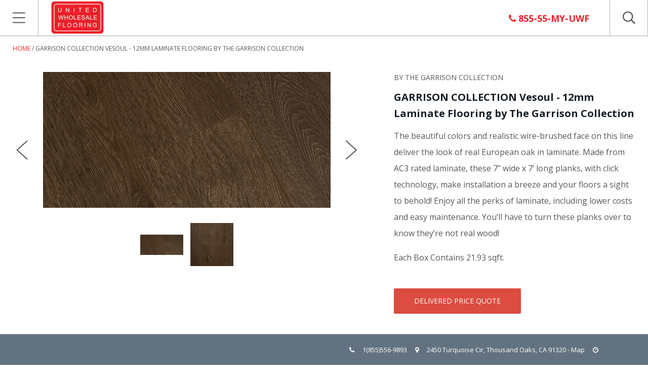

--- FILE ---
content_type: text/css
request_url: https://unitedwholesaleflooring.com/cdn/shop/t/13/assets/mycss.css?v=141300161946149309461507325208
body_size: 584
content:
.product-meta--mobile{display:none!important}.newsletter{background:#0000 url(/cdn/shop/files/form-bg.jpg?12297934088254423926) no-repeat scroll 0 0 / 100% auto}.header__item-account{display:none}.clear{clear:both}#my-footer{position:fixed;bottom:0;width:100%;background:#637280;border-top:1px solid #999;padding:12px 26px;z-index:2;color:#fff}.footer__payment-methods{float:left}.container--shrink{max-width:1200px}.page__title{font-size:30px}.announcement-bar{background:#ec222a!important}.phone-num{color:#ec222a;font-weight:700;text-align:right;padding:22px 40px 16px 0;float:right;font-size:18px}span.autocomplete__price{display:none}.autocomplete__heading{width:auto;max-width:100%}.slideshow__slide--contrasted:before{background:#00000040;content:"";height:100%;left:0;position:absolute;top:0;width:100%}.collection__link .collection__overlay,.touchevents .collection__overlay{background:#0003;opacity:1}#shopify-section-featured-blog,.header__item-cart{display:none}.announcement-bar{background:#ec222a;color:#fff;FONT-WEIGHT:700;text-align:center}.label{font-weight:700;padding:4px 15px}.label--quick-shop:hover{color:inherit;border-color:inherit}.slideshow__subheading{font-family:Tahoma,Geneva,sans-serif}#tabs{display:none}.description{max-height:300px;overflow:scroll;background:#f8f8f8;border:1px solid #efefef;padding:20px;display:none}.quick-shop__info .request-quote-button-holder{display:none}::-webkit-scrollbar{-webkit-appearance:none;width:7px}::-webkit-scrollbar-thumb{border-radius:4px;background-color:#00000080;-webkit-box-shadow:0 0 1px rgba(255,255,255,.5)}.reset-filters-holder{-moz-appearance:none;background:#fff none repeat scroll 0 0;border:1px solid #ddd;border-radius:2px;color:inherit;cursor:pointer;display:inline-block;font-size:14px;height:48px;line-height:normal;text-transform:uppercase;width:120px;padding:14px 40px;background:#fff;border:medium;color:#787878}.fa-exclamation-circle{color:#ec222a}.request-quote-button-holder{margin-bottom:40px}.form__control{margin-bottom:20px}.form__label{display:block;font-size:14px;margin-bottom:4px;text-transform:uppercase}.product-repeat-info{padding:0 0 40px}#bid-request-form{display:none;position:absolute;top:0;background:#fff;border-right:6px solid #eee;z-index:123;width:80%;height:auto;margin:0 auto;padding-bottom:54px}#close-request{text-transform:uppercase;color:#ec222a;padding:10px 20px 10px 10px;text-align:right;cursor:pointer;font-weight:700}#bid-request-form .container--shrink{max-width:800px}.alert--success{margin-bottom:30px}.meas{width:40%;float:left;padding-left:20px}#meas-legend{width:130px;float:left}.footer-col{width:25%;padding:20px;float:left}@media (max-width: 480px){.header__item{text-align:right}}@media (max-width: 736px){.footer-col{width:100%;padding:20px;float:none}#bid-request-form{padding-bottom:145px}.header__item-logo{float:right;padding:6px 4px;border:0}.phone-num{text-align:none;padding:26px 14px;float:left;font-size:12px}}@media (max-width: 1000px){#my-footer{display:none}}@media (max-width: 1024px){.reset-filters-holder{margin-top:10px}}#offer-form{max-width:800px;margin:0 auto 40px;font-size:18px;line-height:normal}#offer-form-sub{background:#dc4c40;background:#dc4c40eb;padding:30px}#offer-form-sub input{padding:9px 14px;width:310px}.form-field-container{float:left;width:50%}.offer-form-field{float:left;padding:8px}.big-offer{background:url(/cdn/shop/files/form-bg.jpg?12297934088254423926) no-repeat;background-size:100%;box-shadow:none}.offer-form-title{font-size:50px;color:#fff;font-family:monospace;margin-bottom:20px;text-align:center}.offer-form-subtitle{color:#eee}.response{line-height:normal;color:#fff;margin-top:20px}.submit-field{width:100%;text-align:center}.big-offer-page{background:transparent}.landing-page{background:#f8f8f8;margin:0 auto;max-width:1200px;padding:50px}.offer-form-map,.offer-form-address{float:left;width:auto;padding:20px}.offer-form-address{font-size:17px;max-width:60%}.landing-cols-3{width:33%;padding:20px;float:left;min-width:280px}.landing-cols-2{width:50%;padding:20px;float:left;min-width:280px}.offer-reason{font-size:18px;text-align:center;font-weight:700}@media (max-width: 375px){#offer-form-sub input{padding:9px 14px;width:220px}}@media (max-width: 414px){.form-field-container{width:100%}.submit-field{padding:12px}.offer-form-address{max-width:100%;width:100%}.landing-page{padding:0}#offer-form-sub input{padding:9px 14px;width:100%}}@media (max-width: 714px){#offer-form-sub input{padding:9px 14px;width:100%}}
/*# sourceMappingURL=/cdn/shop/t/13/assets/mycss.css.map?v=141300161946149309461507325208 */
